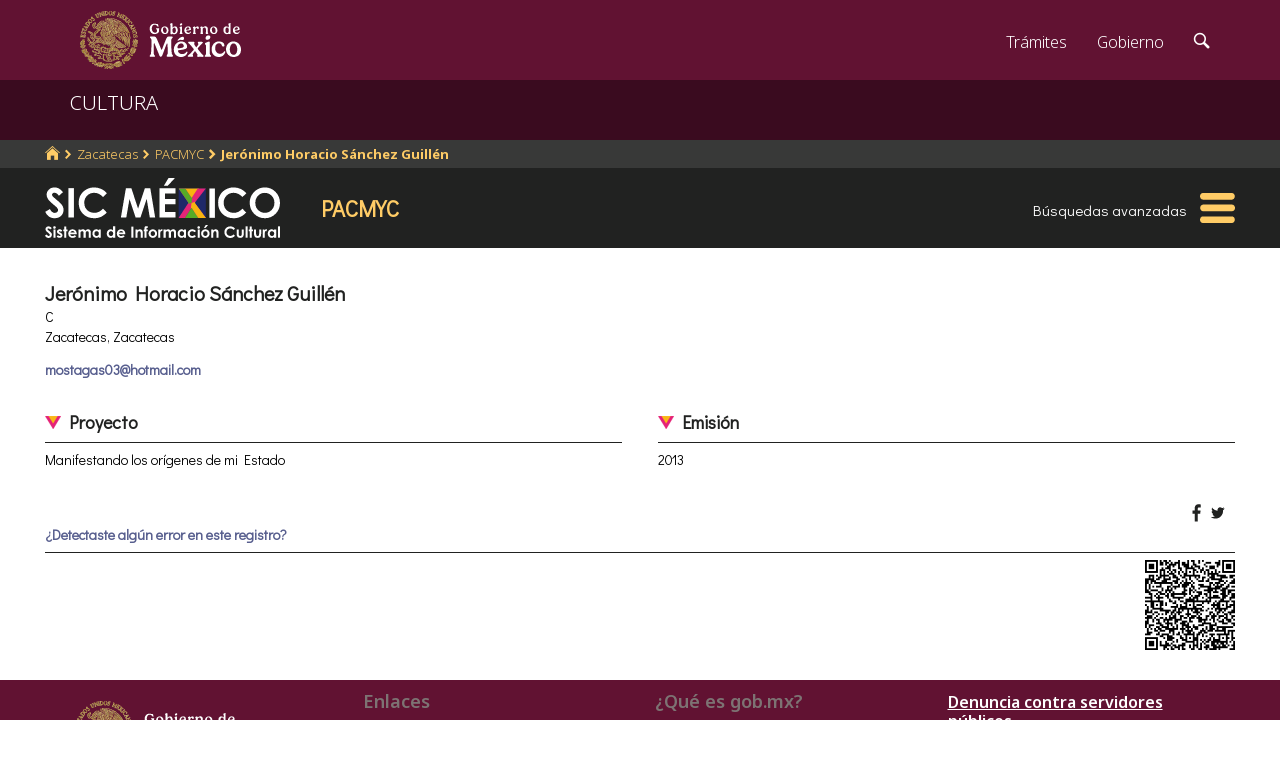

--- FILE ---
content_type: text/html; charset=utf-8
request_url: https://www.google.com/recaptcha/api2/anchor?ar=1&k=6LcMKhwUAAAAACZnqLi6YLyS6roOn9-v8RRXA_Bs&co=aHR0cHM6Ly9zaWMuY3VsdHVyYS5nb2IubXg6NDQz&hl=en&v=PoyoqOPhxBO7pBk68S4YbpHZ&size=invisible&anchor-ms=20000&execute-ms=30000&cb=4hjvm2s1v9lj
body_size: 49627
content:
<!DOCTYPE HTML><html dir="ltr" lang="en"><head><meta http-equiv="Content-Type" content="text/html; charset=UTF-8">
<meta http-equiv="X-UA-Compatible" content="IE=edge">
<title>reCAPTCHA</title>
<style type="text/css">
/* cyrillic-ext */
@font-face {
  font-family: 'Roboto';
  font-style: normal;
  font-weight: 400;
  font-stretch: 100%;
  src: url(//fonts.gstatic.com/s/roboto/v48/KFO7CnqEu92Fr1ME7kSn66aGLdTylUAMa3GUBHMdazTgWw.woff2) format('woff2');
  unicode-range: U+0460-052F, U+1C80-1C8A, U+20B4, U+2DE0-2DFF, U+A640-A69F, U+FE2E-FE2F;
}
/* cyrillic */
@font-face {
  font-family: 'Roboto';
  font-style: normal;
  font-weight: 400;
  font-stretch: 100%;
  src: url(//fonts.gstatic.com/s/roboto/v48/KFO7CnqEu92Fr1ME7kSn66aGLdTylUAMa3iUBHMdazTgWw.woff2) format('woff2');
  unicode-range: U+0301, U+0400-045F, U+0490-0491, U+04B0-04B1, U+2116;
}
/* greek-ext */
@font-face {
  font-family: 'Roboto';
  font-style: normal;
  font-weight: 400;
  font-stretch: 100%;
  src: url(//fonts.gstatic.com/s/roboto/v48/KFO7CnqEu92Fr1ME7kSn66aGLdTylUAMa3CUBHMdazTgWw.woff2) format('woff2');
  unicode-range: U+1F00-1FFF;
}
/* greek */
@font-face {
  font-family: 'Roboto';
  font-style: normal;
  font-weight: 400;
  font-stretch: 100%;
  src: url(//fonts.gstatic.com/s/roboto/v48/KFO7CnqEu92Fr1ME7kSn66aGLdTylUAMa3-UBHMdazTgWw.woff2) format('woff2');
  unicode-range: U+0370-0377, U+037A-037F, U+0384-038A, U+038C, U+038E-03A1, U+03A3-03FF;
}
/* math */
@font-face {
  font-family: 'Roboto';
  font-style: normal;
  font-weight: 400;
  font-stretch: 100%;
  src: url(//fonts.gstatic.com/s/roboto/v48/KFO7CnqEu92Fr1ME7kSn66aGLdTylUAMawCUBHMdazTgWw.woff2) format('woff2');
  unicode-range: U+0302-0303, U+0305, U+0307-0308, U+0310, U+0312, U+0315, U+031A, U+0326-0327, U+032C, U+032F-0330, U+0332-0333, U+0338, U+033A, U+0346, U+034D, U+0391-03A1, U+03A3-03A9, U+03B1-03C9, U+03D1, U+03D5-03D6, U+03F0-03F1, U+03F4-03F5, U+2016-2017, U+2034-2038, U+203C, U+2040, U+2043, U+2047, U+2050, U+2057, U+205F, U+2070-2071, U+2074-208E, U+2090-209C, U+20D0-20DC, U+20E1, U+20E5-20EF, U+2100-2112, U+2114-2115, U+2117-2121, U+2123-214F, U+2190, U+2192, U+2194-21AE, U+21B0-21E5, U+21F1-21F2, U+21F4-2211, U+2213-2214, U+2216-22FF, U+2308-230B, U+2310, U+2319, U+231C-2321, U+2336-237A, U+237C, U+2395, U+239B-23B7, U+23D0, U+23DC-23E1, U+2474-2475, U+25AF, U+25B3, U+25B7, U+25BD, U+25C1, U+25CA, U+25CC, U+25FB, U+266D-266F, U+27C0-27FF, U+2900-2AFF, U+2B0E-2B11, U+2B30-2B4C, U+2BFE, U+3030, U+FF5B, U+FF5D, U+1D400-1D7FF, U+1EE00-1EEFF;
}
/* symbols */
@font-face {
  font-family: 'Roboto';
  font-style: normal;
  font-weight: 400;
  font-stretch: 100%;
  src: url(//fonts.gstatic.com/s/roboto/v48/KFO7CnqEu92Fr1ME7kSn66aGLdTylUAMaxKUBHMdazTgWw.woff2) format('woff2');
  unicode-range: U+0001-000C, U+000E-001F, U+007F-009F, U+20DD-20E0, U+20E2-20E4, U+2150-218F, U+2190, U+2192, U+2194-2199, U+21AF, U+21E6-21F0, U+21F3, U+2218-2219, U+2299, U+22C4-22C6, U+2300-243F, U+2440-244A, U+2460-24FF, U+25A0-27BF, U+2800-28FF, U+2921-2922, U+2981, U+29BF, U+29EB, U+2B00-2BFF, U+4DC0-4DFF, U+FFF9-FFFB, U+10140-1018E, U+10190-1019C, U+101A0, U+101D0-101FD, U+102E0-102FB, U+10E60-10E7E, U+1D2C0-1D2D3, U+1D2E0-1D37F, U+1F000-1F0FF, U+1F100-1F1AD, U+1F1E6-1F1FF, U+1F30D-1F30F, U+1F315, U+1F31C, U+1F31E, U+1F320-1F32C, U+1F336, U+1F378, U+1F37D, U+1F382, U+1F393-1F39F, U+1F3A7-1F3A8, U+1F3AC-1F3AF, U+1F3C2, U+1F3C4-1F3C6, U+1F3CA-1F3CE, U+1F3D4-1F3E0, U+1F3ED, U+1F3F1-1F3F3, U+1F3F5-1F3F7, U+1F408, U+1F415, U+1F41F, U+1F426, U+1F43F, U+1F441-1F442, U+1F444, U+1F446-1F449, U+1F44C-1F44E, U+1F453, U+1F46A, U+1F47D, U+1F4A3, U+1F4B0, U+1F4B3, U+1F4B9, U+1F4BB, U+1F4BF, U+1F4C8-1F4CB, U+1F4D6, U+1F4DA, U+1F4DF, U+1F4E3-1F4E6, U+1F4EA-1F4ED, U+1F4F7, U+1F4F9-1F4FB, U+1F4FD-1F4FE, U+1F503, U+1F507-1F50B, U+1F50D, U+1F512-1F513, U+1F53E-1F54A, U+1F54F-1F5FA, U+1F610, U+1F650-1F67F, U+1F687, U+1F68D, U+1F691, U+1F694, U+1F698, U+1F6AD, U+1F6B2, U+1F6B9-1F6BA, U+1F6BC, U+1F6C6-1F6CF, U+1F6D3-1F6D7, U+1F6E0-1F6EA, U+1F6F0-1F6F3, U+1F6F7-1F6FC, U+1F700-1F7FF, U+1F800-1F80B, U+1F810-1F847, U+1F850-1F859, U+1F860-1F887, U+1F890-1F8AD, U+1F8B0-1F8BB, U+1F8C0-1F8C1, U+1F900-1F90B, U+1F93B, U+1F946, U+1F984, U+1F996, U+1F9E9, U+1FA00-1FA6F, U+1FA70-1FA7C, U+1FA80-1FA89, U+1FA8F-1FAC6, U+1FACE-1FADC, U+1FADF-1FAE9, U+1FAF0-1FAF8, U+1FB00-1FBFF;
}
/* vietnamese */
@font-face {
  font-family: 'Roboto';
  font-style: normal;
  font-weight: 400;
  font-stretch: 100%;
  src: url(//fonts.gstatic.com/s/roboto/v48/KFO7CnqEu92Fr1ME7kSn66aGLdTylUAMa3OUBHMdazTgWw.woff2) format('woff2');
  unicode-range: U+0102-0103, U+0110-0111, U+0128-0129, U+0168-0169, U+01A0-01A1, U+01AF-01B0, U+0300-0301, U+0303-0304, U+0308-0309, U+0323, U+0329, U+1EA0-1EF9, U+20AB;
}
/* latin-ext */
@font-face {
  font-family: 'Roboto';
  font-style: normal;
  font-weight: 400;
  font-stretch: 100%;
  src: url(//fonts.gstatic.com/s/roboto/v48/KFO7CnqEu92Fr1ME7kSn66aGLdTylUAMa3KUBHMdazTgWw.woff2) format('woff2');
  unicode-range: U+0100-02BA, U+02BD-02C5, U+02C7-02CC, U+02CE-02D7, U+02DD-02FF, U+0304, U+0308, U+0329, U+1D00-1DBF, U+1E00-1E9F, U+1EF2-1EFF, U+2020, U+20A0-20AB, U+20AD-20C0, U+2113, U+2C60-2C7F, U+A720-A7FF;
}
/* latin */
@font-face {
  font-family: 'Roboto';
  font-style: normal;
  font-weight: 400;
  font-stretch: 100%;
  src: url(//fonts.gstatic.com/s/roboto/v48/KFO7CnqEu92Fr1ME7kSn66aGLdTylUAMa3yUBHMdazQ.woff2) format('woff2');
  unicode-range: U+0000-00FF, U+0131, U+0152-0153, U+02BB-02BC, U+02C6, U+02DA, U+02DC, U+0304, U+0308, U+0329, U+2000-206F, U+20AC, U+2122, U+2191, U+2193, U+2212, U+2215, U+FEFF, U+FFFD;
}
/* cyrillic-ext */
@font-face {
  font-family: 'Roboto';
  font-style: normal;
  font-weight: 500;
  font-stretch: 100%;
  src: url(//fonts.gstatic.com/s/roboto/v48/KFO7CnqEu92Fr1ME7kSn66aGLdTylUAMa3GUBHMdazTgWw.woff2) format('woff2');
  unicode-range: U+0460-052F, U+1C80-1C8A, U+20B4, U+2DE0-2DFF, U+A640-A69F, U+FE2E-FE2F;
}
/* cyrillic */
@font-face {
  font-family: 'Roboto';
  font-style: normal;
  font-weight: 500;
  font-stretch: 100%;
  src: url(//fonts.gstatic.com/s/roboto/v48/KFO7CnqEu92Fr1ME7kSn66aGLdTylUAMa3iUBHMdazTgWw.woff2) format('woff2');
  unicode-range: U+0301, U+0400-045F, U+0490-0491, U+04B0-04B1, U+2116;
}
/* greek-ext */
@font-face {
  font-family: 'Roboto';
  font-style: normal;
  font-weight: 500;
  font-stretch: 100%;
  src: url(//fonts.gstatic.com/s/roboto/v48/KFO7CnqEu92Fr1ME7kSn66aGLdTylUAMa3CUBHMdazTgWw.woff2) format('woff2');
  unicode-range: U+1F00-1FFF;
}
/* greek */
@font-face {
  font-family: 'Roboto';
  font-style: normal;
  font-weight: 500;
  font-stretch: 100%;
  src: url(//fonts.gstatic.com/s/roboto/v48/KFO7CnqEu92Fr1ME7kSn66aGLdTylUAMa3-UBHMdazTgWw.woff2) format('woff2');
  unicode-range: U+0370-0377, U+037A-037F, U+0384-038A, U+038C, U+038E-03A1, U+03A3-03FF;
}
/* math */
@font-face {
  font-family: 'Roboto';
  font-style: normal;
  font-weight: 500;
  font-stretch: 100%;
  src: url(//fonts.gstatic.com/s/roboto/v48/KFO7CnqEu92Fr1ME7kSn66aGLdTylUAMawCUBHMdazTgWw.woff2) format('woff2');
  unicode-range: U+0302-0303, U+0305, U+0307-0308, U+0310, U+0312, U+0315, U+031A, U+0326-0327, U+032C, U+032F-0330, U+0332-0333, U+0338, U+033A, U+0346, U+034D, U+0391-03A1, U+03A3-03A9, U+03B1-03C9, U+03D1, U+03D5-03D6, U+03F0-03F1, U+03F4-03F5, U+2016-2017, U+2034-2038, U+203C, U+2040, U+2043, U+2047, U+2050, U+2057, U+205F, U+2070-2071, U+2074-208E, U+2090-209C, U+20D0-20DC, U+20E1, U+20E5-20EF, U+2100-2112, U+2114-2115, U+2117-2121, U+2123-214F, U+2190, U+2192, U+2194-21AE, U+21B0-21E5, U+21F1-21F2, U+21F4-2211, U+2213-2214, U+2216-22FF, U+2308-230B, U+2310, U+2319, U+231C-2321, U+2336-237A, U+237C, U+2395, U+239B-23B7, U+23D0, U+23DC-23E1, U+2474-2475, U+25AF, U+25B3, U+25B7, U+25BD, U+25C1, U+25CA, U+25CC, U+25FB, U+266D-266F, U+27C0-27FF, U+2900-2AFF, U+2B0E-2B11, U+2B30-2B4C, U+2BFE, U+3030, U+FF5B, U+FF5D, U+1D400-1D7FF, U+1EE00-1EEFF;
}
/* symbols */
@font-face {
  font-family: 'Roboto';
  font-style: normal;
  font-weight: 500;
  font-stretch: 100%;
  src: url(//fonts.gstatic.com/s/roboto/v48/KFO7CnqEu92Fr1ME7kSn66aGLdTylUAMaxKUBHMdazTgWw.woff2) format('woff2');
  unicode-range: U+0001-000C, U+000E-001F, U+007F-009F, U+20DD-20E0, U+20E2-20E4, U+2150-218F, U+2190, U+2192, U+2194-2199, U+21AF, U+21E6-21F0, U+21F3, U+2218-2219, U+2299, U+22C4-22C6, U+2300-243F, U+2440-244A, U+2460-24FF, U+25A0-27BF, U+2800-28FF, U+2921-2922, U+2981, U+29BF, U+29EB, U+2B00-2BFF, U+4DC0-4DFF, U+FFF9-FFFB, U+10140-1018E, U+10190-1019C, U+101A0, U+101D0-101FD, U+102E0-102FB, U+10E60-10E7E, U+1D2C0-1D2D3, U+1D2E0-1D37F, U+1F000-1F0FF, U+1F100-1F1AD, U+1F1E6-1F1FF, U+1F30D-1F30F, U+1F315, U+1F31C, U+1F31E, U+1F320-1F32C, U+1F336, U+1F378, U+1F37D, U+1F382, U+1F393-1F39F, U+1F3A7-1F3A8, U+1F3AC-1F3AF, U+1F3C2, U+1F3C4-1F3C6, U+1F3CA-1F3CE, U+1F3D4-1F3E0, U+1F3ED, U+1F3F1-1F3F3, U+1F3F5-1F3F7, U+1F408, U+1F415, U+1F41F, U+1F426, U+1F43F, U+1F441-1F442, U+1F444, U+1F446-1F449, U+1F44C-1F44E, U+1F453, U+1F46A, U+1F47D, U+1F4A3, U+1F4B0, U+1F4B3, U+1F4B9, U+1F4BB, U+1F4BF, U+1F4C8-1F4CB, U+1F4D6, U+1F4DA, U+1F4DF, U+1F4E3-1F4E6, U+1F4EA-1F4ED, U+1F4F7, U+1F4F9-1F4FB, U+1F4FD-1F4FE, U+1F503, U+1F507-1F50B, U+1F50D, U+1F512-1F513, U+1F53E-1F54A, U+1F54F-1F5FA, U+1F610, U+1F650-1F67F, U+1F687, U+1F68D, U+1F691, U+1F694, U+1F698, U+1F6AD, U+1F6B2, U+1F6B9-1F6BA, U+1F6BC, U+1F6C6-1F6CF, U+1F6D3-1F6D7, U+1F6E0-1F6EA, U+1F6F0-1F6F3, U+1F6F7-1F6FC, U+1F700-1F7FF, U+1F800-1F80B, U+1F810-1F847, U+1F850-1F859, U+1F860-1F887, U+1F890-1F8AD, U+1F8B0-1F8BB, U+1F8C0-1F8C1, U+1F900-1F90B, U+1F93B, U+1F946, U+1F984, U+1F996, U+1F9E9, U+1FA00-1FA6F, U+1FA70-1FA7C, U+1FA80-1FA89, U+1FA8F-1FAC6, U+1FACE-1FADC, U+1FADF-1FAE9, U+1FAF0-1FAF8, U+1FB00-1FBFF;
}
/* vietnamese */
@font-face {
  font-family: 'Roboto';
  font-style: normal;
  font-weight: 500;
  font-stretch: 100%;
  src: url(//fonts.gstatic.com/s/roboto/v48/KFO7CnqEu92Fr1ME7kSn66aGLdTylUAMa3OUBHMdazTgWw.woff2) format('woff2');
  unicode-range: U+0102-0103, U+0110-0111, U+0128-0129, U+0168-0169, U+01A0-01A1, U+01AF-01B0, U+0300-0301, U+0303-0304, U+0308-0309, U+0323, U+0329, U+1EA0-1EF9, U+20AB;
}
/* latin-ext */
@font-face {
  font-family: 'Roboto';
  font-style: normal;
  font-weight: 500;
  font-stretch: 100%;
  src: url(//fonts.gstatic.com/s/roboto/v48/KFO7CnqEu92Fr1ME7kSn66aGLdTylUAMa3KUBHMdazTgWw.woff2) format('woff2');
  unicode-range: U+0100-02BA, U+02BD-02C5, U+02C7-02CC, U+02CE-02D7, U+02DD-02FF, U+0304, U+0308, U+0329, U+1D00-1DBF, U+1E00-1E9F, U+1EF2-1EFF, U+2020, U+20A0-20AB, U+20AD-20C0, U+2113, U+2C60-2C7F, U+A720-A7FF;
}
/* latin */
@font-face {
  font-family: 'Roboto';
  font-style: normal;
  font-weight: 500;
  font-stretch: 100%;
  src: url(//fonts.gstatic.com/s/roboto/v48/KFO7CnqEu92Fr1ME7kSn66aGLdTylUAMa3yUBHMdazQ.woff2) format('woff2');
  unicode-range: U+0000-00FF, U+0131, U+0152-0153, U+02BB-02BC, U+02C6, U+02DA, U+02DC, U+0304, U+0308, U+0329, U+2000-206F, U+20AC, U+2122, U+2191, U+2193, U+2212, U+2215, U+FEFF, U+FFFD;
}
/* cyrillic-ext */
@font-face {
  font-family: 'Roboto';
  font-style: normal;
  font-weight: 900;
  font-stretch: 100%;
  src: url(//fonts.gstatic.com/s/roboto/v48/KFO7CnqEu92Fr1ME7kSn66aGLdTylUAMa3GUBHMdazTgWw.woff2) format('woff2');
  unicode-range: U+0460-052F, U+1C80-1C8A, U+20B4, U+2DE0-2DFF, U+A640-A69F, U+FE2E-FE2F;
}
/* cyrillic */
@font-face {
  font-family: 'Roboto';
  font-style: normal;
  font-weight: 900;
  font-stretch: 100%;
  src: url(//fonts.gstatic.com/s/roboto/v48/KFO7CnqEu92Fr1ME7kSn66aGLdTylUAMa3iUBHMdazTgWw.woff2) format('woff2');
  unicode-range: U+0301, U+0400-045F, U+0490-0491, U+04B0-04B1, U+2116;
}
/* greek-ext */
@font-face {
  font-family: 'Roboto';
  font-style: normal;
  font-weight: 900;
  font-stretch: 100%;
  src: url(//fonts.gstatic.com/s/roboto/v48/KFO7CnqEu92Fr1ME7kSn66aGLdTylUAMa3CUBHMdazTgWw.woff2) format('woff2');
  unicode-range: U+1F00-1FFF;
}
/* greek */
@font-face {
  font-family: 'Roboto';
  font-style: normal;
  font-weight: 900;
  font-stretch: 100%;
  src: url(//fonts.gstatic.com/s/roboto/v48/KFO7CnqEu92Fr1ME7kSn66aGLdTylUAMa3-UBHMdazTgWw.woff2) format('woff2');
  unicode-range: U+0370-0377, U+037A-037F, U+0384-038A, U+038C, U+038E-03A1, U+03A3-03FF;
}
/* math */
@font-face {
  font-family: 'Roboto';
  font-style: normal;
  font-weight: 900;
  font-stretch: 100%;
  src: url(//fonts.gstatic.com/s/roboto/v48/KFO7CnqEu92Fr1ME7kSn66aGLdTylUAMawCUBHMdazTgWw.woff2) format('woff2');
  unicode-range: U+0302-0303, U+0305, U+0307-0308, U+0310, U+0312, U+0315, U+031A, U+0326-0327, U+032C, U+032F-0330, U+0332-0333, U+0338, U+033A, U+0346, U+034D, U+0391-03A1, U+03A3-03A9, U+03B1-03C9, U+03D1, U+03D5-03D6, U+03F0-03F1, U+03F4-03F5, U+2016-2017, U+2034-2038, U+203C, U+2040, U+2043, U+2047, U+2050, U+2057, U+205F, U+2070-2071, U+2074-208E, U+2090-209C, U+20D0-20DC, U+20E1, U+20E5-20EF, U+2100-2112, U+2114-2115, U+2117-2121, U+2123-214F, U+2190, U+2192, U+2194-21AE, U+21B0-21E5, U+21F1-21F2, U+21F4-2211, U+2213-2214, U+2216-22FF, U+2308-230B, U+2310, U+2319, U+231C-2321, U+2336-237A, U+237C, U+2395, U+239B-23B7, U+23D0, U+23DC-23E1, U+2474-2475, U+25AF, U+25B3, U+25B7, U+25BD, U+25C1, U+25CA, U+25CC, U+25FB, U+266D-266F, U+27C0-27FF, U+2900-2AFF, U+2B0E-2B11, U+2B30-2B4C, U+2BFE, U+3030, U+FF5B, U+FF5D, U+1D400-1D7FF, U+1EE00-1EEFF;
}
/* symbols */
@font-face {
  font-family: 'Roboto';
  font-style: normal;
  font-weight: 900;
  font-stretch: 100%;
  src: url(//fonts.gstatic.com/s/roboto/v48/KFO7CnqEu92Fr1ME7kSn66aGLdTylUAMaxKUBHMdazTgWw.woff2) format('woff2');
  unicode-range: U+0001-000C, U+000E-001F, U+007F-009F, U+20DD-20E0, U+20E2-20E4, U+2150-218F, U+2190, U+2192, U+2194-2199, U+21AF, U+21E6-21F0, U+21F3, U+2218-2219, U+2299, U+22C4-22C6, U+2300-243F, U+2440-244A, U+2460-24FF, U+25A0-27BF, U+2800-28FF, U+2921-2922, U+2981, U+29BF, U+29EB, U+2B00-2BFF, U+4DC0-4DFF, U+FFF9-FFFB, U+10140-1018E, U+10190-1019C, U+101A0, U+101D0-101FD, U+102E0-102FB, U+10E60-10E7E, U+1D2C0-1D2D3, U+1D2E0-1D37F, U+1F000-1F0FF, U+1F100-1F1AD, U+1F1E6-1F1FF, U+1F30D-1F30F, U+1F315, U+1F31C, U+1F31E, U+1F320-1F32C, U+1F336, U+1F378, U+1F37D, U+1F382, U+1F393-1F39F, U+1F3A7-1F3A8, U+1F3AC-1F3AF, U+1F3C2, U+1F3C4-1F3C6, U+1F3CA-1F3CE, U+1F3D4-1F3E0, U+1F3ED, U+1F3F1-1F3F3, U+1F3F5-1F3F7, U+1F408, U+1F415, U+1F41F, U+1F426, U+1F43F, U+1F441-1F442, U+1F444, U+1F446-1F449, U+1F44C-1F44E, U+1F453, U+1F46A, U+1F47D, U+1F4A3, U+1F4B0, U+1F4B3, U+1F4B9, U+1F4BB, U+1F4BF, U+1F4C8-1F4CB, U+1F4D6, U+1F4DA, U+1F4DF, U+1F4E3-1F4E6, U+1F4EA-1F4ED, U+1F4F7, U+1F4F9-1F4FB, U+1F4FD-1F4FE, U+1F503, U+1F507-1F50B, U+1F50D, U+1F512-1F513, U+1F53E-1F54A, U+1F54F-1F5FA, U+1F610, U+1F650-1F67F, U+1F687, U+1F68D, U+1F691, U+1F694, U+1F698, U+1F6AD, U+1F6B2, U+1F6B9-1F6BA, U+1F6BC, U+1F6C6-1F6CF, U+1F6D3-1F6D7, U+1F6E0-1F6EA, U+1F6F0-1F6F3, U+1F6F7-1F6FC, U+1F700-1F7FF, U+1F800-1F80B, U+1F810-1F847, U+1F850-1F859, U+1F860-1F887, U+1F890-1F8AD, U+1F8B0-1F8BB, U+1F8C0-1F8C1, U+1F900-1F90B, U+1F93B, U+1F946, U+1F984, U+1F996, U+1F9E9, U+1FA00-1FA6F, U+1FA70-1FA7C, U+1FA80-1FA89, U+1FA8F-1FAC6, U+1FACE-1FADC, U+1FADF-1FAE9, U+1FAF0-1FAF8, U+1FB00-1FBFF;
}
/* vietnamese */
@font-face {
  font-family: 'Roboto';
  font-style: normal;
  font-weight: 900;
  font-stretch: 100%;
  src: url(//fonts.gstatic.com/s/roboto/v48/KFO7CnqEu92Fr1ME7kSn66aGLdTylUAMa3OUBHMdazTgWw.woff2) format('woff2');
  unicode-range: U+0102-0103, U+0110-0111, U+0128-0129, U+0168-0169, U+01A0-01A1, U+01AF-01B0, U+0300-0301, U+0303-0304, U+0308-0309, U+0323, U+0329, U+1EA0-1EF9, U+20AB;
}
/* latin-ext */
@font-face {
  font-family: 'Roboto';
  font-style: normal;
  font-weight: 900;
  font-stretch: 100%;
  src: url(//fonts.gstatic.com/s/roboto/v48/KFO7CnqEu92Fr1ME7kSn66aGLdTylUAMa3KUBHMdazTgWw.woff2) format('woff2');
  unicode-range: U+0100-02BA, U+02BD-02C5, U+02C7-02CC, U+02CE-02D7, U+02DD-02FF, U+0304, U+0308, U+0329, U+1D00-1DBF, U+1E00-1E9F, U+1EF2-1EFF, U+2020, U+20A0-20AB, U+20AD-20C0, U+2113, U+2C60-2C7F, U+A720-A7FF;
}
/* latin */
@font-face {
  font-family: 'Roboto';
  font-style: normal;
  font-weight: 900;
  font-stretch: 100%;
  src: url(//fonts.gstatic.com/s/roboto/v48/KFO7CnqEu92Fr1ME7kSn66aGLdTylUAMa3yUBHMdazQ.woff2) format('woff2');
  unicode-range: U+0000-00FF, U+0131, U+0152-0153, U+02BB-02BC, U+02C6, U+02DA, U+02DC, U+0304, U+0308, U+0329, U+2000-206F, U+20AC, U+2122, U+2191, U+2193, U+2212, U+2215, U+FEFF, U+FFFD;
}

</style>
<link rel="stylesheet" type="text/css" href="https://www.gstatic.com/recaptcha/releases/PoyoqOPhxBO7pBk68S4YbpHZ/styles__ltr.css">
<script nonce="bsDLIyXgiABv_VB68lPkgw" type="text/javascript">window['__recaptcha_api'] = 'https://www.google.com/recaptcha/api2/';</script>
<script type="text/javascript" src="https://www.gstatic.com/recaptcha/releases/PoyoqOPhxBO7pBk68S4YbpHZ/recaptcha__en.js" nonce="bsDLIyXgiABv_VB68lPkgw">
      
    </script></head>
<body><div id="rc-anchor-alert" class="rc-anchor-alert"></div>
<input type="hidden" id="recaptcha-token" value="[base64]">
<script type="text/javascript" nonce="bsDLIyXgiABv_VB68lPkgw">
      recaptcha.anchor.Main.init("[\x22ainput\x22,[\x22bgdata\x22,\x22\x22,\[base64]/[base64]/[base64]/[base64]/[base64]/UltsKytdPUU6KEU8MjA0OD9SW2wrK109RT4+NnwxOTI6KChFJjY0NTEyKT09NTUyOTYmJk0rMTxjLmxlbmd0aCYmKGMuY2hhckNvZGVBdChNKzEpJjY0NTEyKT09NTYzMjA/[base64]/[base64]/[base64]/[base64]/[base64]/[base64]/[base64]\x22,\[base64]\\u003d\x22,\x22M3RqD8KUw4XDv8KWwoYpw77DocOhUMO8w7tjwpIGfx3DocK1w5g1UTNjwrxMKRbCjwrCugnCvwdKw7QiesKxwq3DhhRWwq9THWDDoRvCmcK/[base64]/DcKLw4zCi8KUKE4Rc3dVNMOmd0jDlsO7AH7Ck1QpRMKIwrvDpsOFw652a8K4A8KlwqEOw7wFdTTCqsOXw6rCnMK8TRodw7oNw57ChcKUV8KkJcOlZMK/IsKbC0IQwrU/[base64]/wp/CvwTDpD7CrsOSeUN8wrQNwpZXd8KsehTCosOOw77CkAHCp0pew6PDjknDtTTCgRV/wqHDr8Oowp0Ww6kFa8KyKGrCusK6AMOhwqzDgwkQwrDDisKBAQQmRMOhA0wNQMOLT3XDl8K0w4vDrGt3NQoOw7nCusOZw4RMwpnDnlrCjBJ/w7zCrwlQwrg7XCUlSkXCk8K/w7TCr8Kuw7IJHDHCpwJQwolhBcKbc8K1wqnCuhQFeADCi27DiGcJw6kIw7PDqCteSHtRBcKww4pMw6lSwrIYw4vDhyDCrQbCvMKKwq/DkSg/ZsKiwqvDjxkcVsO7w47Dk8KHw6vDokfCu1NUXcOfFcKnA8Kbw4fDn8KgNRl4wrXCjMO/[base64]/BH3Cl8KlchIjXsOkfsOUwpt+FkTDhFA/LwpUwqtTw54NW8OoXcKWw53Dog3CrXZSB1fDiDLDhsKIXcKNXTc1w7ENQxLCpEhOwqkTw6/[base64]/CsG/[base64]/OjoUwpTDh0Z3GsKXw64SHcKxQ0rDoTLCiWfCgBEXFmzDqsOowqQQJsOyChXCssK/E2gOwpHDvcOaw7HDsX7Do1p9w4E0X8KLJcKIaxUTwp3Cg1nDgcKfAj/DqWFnwq/[base64]/[base64]/ColJuw4sRMwZ8Qw0Iw6XClMKmCiMdwr/CsVNFw44BwrDCksO/JDXClcKSwrLClj/Dnx8Gw6vDjcONFMOfw43Ck8OQw6Bhwp1TMcOIBcKbH8OIwrnCm8KKw4HDnWDCnRzDisOwZsK0w7jChMKvcMOEw7l7eTLChErDtWpVwrzCtxBgwo/[base64]/Cu3vCuFIAwqbDoRnDsX1FwpTCpC0jw7ZOfGgcw7oHw6JZHWHDuhTCvcKBwrbCu3jCl8O+NMOzME5EOsKwF8OUwpbDqlTChcO/JMKGMyXCu8KZwq/Dq8KqDBbDkcO9UsKXw6BJwrDDqcOrwqPCjcO+SwzCulHCtMK4w5JDw5vCgMKVYm8DBkgVwqzDvGEdCwjCoAZhwr/DocOjwqgVNMKOw6NAwqVNwrgaSi3ClcKUwr5vK8KMwoMzcsOGwr15w4nDkCNiIMKDwqfCkMOKw6NpwrfCpTLDjnsnDTsqR0zDqMK+w5d/d2siw5zDncK2w6zCgGXCp8OafGMlwpDDvmkwFsKUwpXDvMKBU8OVBsOPwqzDqVcbMyzDlATDj8KKwrnDsXnCusOWcAXCiMOdw4l/ASrCo2nDsivDggTCmSgkw6HDm19LTRZGbcKtaEcsYxjDjcK/QSlVc8OnPcK4wr0Ow4IWc8K0amsywqbCssK2AhPDjcKJI8KSw4hPwrEcIzpVwqbCvhPDoDVZw6wZw4oLN8OWwqdQNTLClsKHP2IiwobCq8K2w5PDssKzwrHCq3bCgwvChEjCunPDjMKFB0zChkNvNcKtw6Epw6/CsW3DvcOOFEDDvF/Dn8O6Y8OJGsObw57Cjh45wrg+wq81VcKawpROwqHDp07DhsK7MknCtQQNOcOTF2HCmAsjK1BHX8KowpDCrsO8woF5LV7CucKRbTlHwqwwTlLDp1/DlsKiRMKUH8OkbMOgwqrCtwLDrgzCtMKgw58aw7NQAsOgwoTCoCvCmFHCoH7DjXTDoCrCtW/DnCgPXV7DqSANRhReb8KeVzTCn8O5wpPDrMK7wrAVwocpw7TDoRLCnU0lN8KCZzpvKVrCtMOVMzHDmsOOwpvDmjh5MXvCkcOqwrZcUMOYwq4fwpNxL8O8aks8NMOTwqhwHl0/[base64]/DssK+JRJDwoZ9QTV2w5x1w6rDmMOMw7DDhjbDnsOpwrdsUMKGVWDCgsORQCd+wqXDg0LCj8KfGsKpQXBZICDDmMODw4/[base64]/Ci8OmwrB0wprDisOowq3CrsK6OGrCkmXCugrDg8Kcw5ZpRMK3UsKtwohNHRrDmXDChWZrwqZxGmXCg8KOw7vDpk42BSBFw7BEwqdbwqJkPQbDu0jDpF9mwqh8wrgdw6ZXw63DgC/Dt8KHwrvDjMKLdw88w5DDhDPDtcKPwqbChzvCoVANVGdrw7rDsBPCrhdVLcOCUMOxw7QHHMOgw6DCi8KbYsOqL2R+GCYsYMKCY8KxwodiOW3CicOtwq8KNyxUw4ApDCzCkkHCindkw4XDsMKmPhPCsjEpWMOPPcOow53DjhMIw4FQw5vChhhlLsOIwo/[base64]/Di0VKwqbDo10QwqVmw47CgMK9BR/DgMKYw5dcwojDmGALejzCrEHDj8K+w43Cu8KzPMKOw5pPCcOEw6PCgcOpXB7Du1bCm0B/[base64]/[base64]/Ch17CucOVXjUVK8KFflLCphHCsWrCt8KGLsKJKDjCtsK6fiDCqsKGPMO5R2zChX/DlCLDgB18csKTwqdUw5DCg8KRw6/Cg0/Cp25JEDp/HUJ9W8KNMR9Pw4/DmcKzLwcdIsOYCiFawoHCtsOaw79Nw7rDoGHDmH3DhsKBGHPCl0wnFkBrC24Pw54Rw43ChkbCgsOxwpnCqnsNwqbChm8Yw7HCjw0wfRvCqlPCosK4w5V2wp3CtsK8w6PCvcKTwrZzHCIfG8OSIz5iworCvMOtNMOHPMO3JcKvw6HChxM5P8OCN8O2wqdAw6PDmBbDhw/Du8KtwprCiTB7EcKyTEI0O1/CkMO5wqZVw47CkMKofWTCswlACcOow6gDw5QTwoA5woXDu8KIMnfDtMKgw6nCqBLCkcO6dMOswr8zw7PCuVDDq8K3EMKVGUwcOsOBwrrDnEkTScKeXsKWw7tyZcKpFw45LsO2AcObw4rDrCZCMUNUw7fDhcKOaG/Cr8KWw5/[base64]/WCQDw5cqUcO9wpnDjQ8ecMKJOcO6OMKawq8YwooXw5bDtcOjw5nDvi0yRW/CqMK4w4U0w5gsMw/DqTDDqsO8IQDDncK5wp/[base64]/NUBdP8KHGcKnecK/w4vDsQXDmMOGwoDDs0AcJwVaw7/Dt8OIKMO1YMOnw5o6w5rCjcKgUsKAwpI8wqPDqRI6PCpuw4vDtFkgEcOzw6ohwpDDncKgXDBfE8O/EgPCmW/DrMODCcOeOjfDo8O7wqLDlxXCksKydRUKw6RpTzfChH4TwppuJcKSwq5RB8O3cxXCkWhkwrY+w6bDp0Ntwrh8DcOrdWfCsC/Co1AIe0p4wpwywpbCuUwnw5hhw6N1QizCksOREMOvwrHCnlICQR5KMzTDoMO2w5zCmMKAw6ZyRMO8Y01/wpDDkCFjw57DicKLHzbDnMKSwq8bLHfCqhpzw5QqwoHDnHoAScORTmdww74eE8OYwooawr5oY8OyScO6w5V/HinDp3zCtsKSdMKwF8KNb8KIw5bCgMKYwr89w5jDgF8Jw7LDrx7Ct3F9w4wPPsKdWi/ChsO7w4TDncOwQsKDecONSmkhwrVuw78jUMO/w73CkzbDki57bcKgf8KHw7XClMKqwqvDu8ORwp3CjcKpTMOmBEQTEcK2C0PDqcOYwqoXQS1PF0/[base64]/WMOqIBBjwp7DjhHCi13DinLDiXvCjsKYJXldwq4Kw4XCpzbClcOsw4xSwpJofcOAwpLDj8KTwqbCojkiwprDpcO5Di44wo3CvARSdlZXw7/Clgg3NXHCmwDCr2nCmcK5w7LClmHDr2DCjcKSNFwNwqDDmcKyw5bDvsOBDMOCwrQzRnrDu2QWw5vDt0kxCMKIUcKICzDClcKle8OfUsKtw5haw53Cv0XCjMK8VsKiPcOYwqM/NsOQw69bwoDDvMOEak8HcMKlw7RoX8K7VlPDrMOmwrh/SMO1w6fCrjXChglhwrsHwo9fVcKBbsKoawnDvXQ9c8OmwrXDv8KGw4XDksKvw7XDoQvCh0jCgMKEwrXCv8Obw4DCkTHDvsOBFsKCNF/DvcOswrHDnMObw67Cp8O6wr0LKcK8w7N5CSYywqgIw7kmVsKBwrHDtRzDl8KdwpnDjMOxG1oVwosRwqLCmsKVwo8LFsKwMVbDjsO5wpzCoMKcwr/CkRPCgB3DpcO9wpHDj8OtwqRZwqBMGcKMwpEpwqNpAcOzwr4MeMK2w61FdsKww7N5w6pEw6fClRrDmD/CkUvDrsOKGcKaw4lWwpHCt8OYTcOGQBgjDsKRfS1sb8OKCcKebsOQF8ObwpHDgzHDmsOMw7TCgTTCog9bdiHCpi4Qw5FIw6s+wqXCoR/DsjXDnMOKFcOmwoRmwqfDrsKXw7bDjUd8QcKfPsKFw7DClMOzBTlyO3XCpHcCwrHDhHgWw5DCiErConliw5w7KXHCvcOMwrYWw7jDlmVvEMKvI8OSQ8KdUyIGIsKBQMKZw5FvAFvDhETCk8KbGlZHJBh+wo4AB8K/[base64]/ClW4bw4tdw7Q3ZWLCkSNYw7PDmcO3JMKkw5NiPTVgMjfDmsKxM1XCh8OfEFhdwpHCsVhgw4vDiMOqDMOPw7fCh8OffkQuB8OHwrxkX8OuZHN+IMOkw57CtsOHw6fCh8O9K8K6wrwTGcKwwrfCtwvDt8OWZmvDiS49wqtiwp/Ct8O5wq5eaGvDucOzVQpWEnxmwrrDqm11wp/Cg8KfU8OnO0lqwoo+EsKiw5/[base64]/DpVp/TiYnEV/[base64]/CpcKjw780wpzCghPCjVDCngrCkkrCpcOGFMOgbcOETMO4KsKQSFURw4gZw5AqS8OzAcOLCD44wqXCq8KfwrjDvxt1w5dfw47CoMK+wokpS8Oyw6LCuyjDjUXDnsK3w4lqQsKQwpUSw7fDjsK/wqrCpBLCumIHKcOtwqd1TcOaIcKuTWl3RnAgw6PDqsKtfGQ4SMOBwocOw5Ybw4gVNhJufC9KJcKTasOFwpbDgsKFwrfClzzDusO/[base64]/[base64]/DnsOYw67Cm8KDw5oKwozDr8Ofw6XCjk3DrMKAwq3DnG/CuMOow6fDvcOND0/DksKBGcOJwooBG8KDEsOhOsK2E34Ywr0RXcOeEE7DvTXCnXXCtMK1fAPCpAPCs8OqwozCmmfCi8OMw6oJN0E3wrBGw4QDwpbCv8K0fMKCBcKmCyjCscKpbMOYdCBRwpbCocKTw7jDhcKdw5/CmMKgw71bw5zCicKUbcK2a8Odw5ZNw7EWwo46K1rDtsORWcOpw5ULw5N3wpEkdjhDw5Fcw75aEsOdKHBswpHDhcOaw5zDvsKDbS7DvAnDly/Du3/Cu8KRNMO0NhPCkcOqXMKEwrRWEzrDj3LDlh3CpSA2woLClT00wpvCqMOdwq97woJRK1zDisKEwpV/FHYhfsKAwpfDrsKYK8OHH8OuwrsUDsKMw73CrcKHHDh0w4jCtQZecwldw4XCtMOjKcOAfz/[base64]/BMOnwogwwp0Cw6pkVcKsaix8Vx4Uw7jCri/CqMOhBhcJVGZLw4bCoF8ddGBOIEDDuE3DjAMgdB0mwqrDmmvCjxltXDMheF8AGsKewpEbewPCvcKMwpUqwowmUsOHG8KHSRJvLMOEwoxSwr97w7LChcOzb8OkF0zDmcOYDcKdwr7CsTBfw4TCrBHCpyrDosOMw5/Do8KQwpg1w7RuOxcHw5IERAJPwoHDksOsbsK9w7nCt8K3w4EoY8OrGzJWwrw6O8KHwrhiw7VbIMOnw4ZowoU0wr7Cg8K/Nh/Dl2jCucO+wqfCgXVlCsOBwq7DgysUJVPDmG0Yw4M9CMO3w5FqXiXDrcKcUzQaw7ljZcO1w63DjcKbL8K6TMKyw5PDkcK/[base64]/Dom8Cw7Exw5bCiFLCk0bCv8Kaw5HCoS4IwqvCvsKIwrkUaMOKw6ppH0zDlEEbTcKxw40Qw7PCgsOIwqXDqMOGDi/CgcKTw7jCqBnDjMK9PMOBw6zDjsKZwpHCiykfJ8KcY24kwqRmw61vwq4xwqliw5fCgxlQKsO4wrMvw5dcNkogwp/Duh7DgsKhwrDCmT3DmcOuw73DssOXVVJ8OFFTF2EPPMO3w7bDhcO3w5xtLx4gR8KPwoQKaUrDvntvTn/Cpwh9MA8uwqnCpcKOMzB6w4pww55bwpLClEPDocONEmDDmcOGwqhjwpQxwrohw4fCsC1eMsK3fMKBwp90w70+LcO3ZAYTflzCui/DksOWwpXDuV9+w4/Cql/DkMKeBGnCl8O4NsOXw6gER2/CungDbkXDq8KDScO4wqwew4B5AylSw5HCnMKBLsKFwoR8wqXCtsKhFsOOcz1owo4RaMKtwrLCnk3Cp8OcZcKVWWLCvSQsEMKVwoMGw5zDmsOKI09+L1BpwpFUwo19PsKdw4MxwovDswVzw5nCjV1GwoTChANwWcOiwrzDu8KJw77DnSx5WBbCvcOwDWkTb8OiJQHClG/[base64]/TXQ5IGMqX8K4wq/ClwDDhMKxwrvCugI9JiM3Tzd9w5sHw5PDm1ZSwpHCozTCnlPDu8OlLMO4CMKiwoxYJwzDoMKpNXjDncOfwpHDtDLDoRs8w7bCpDUuwqnDpiLDuMOjw6Bmwp7DocOww4lawp0gwrl7w5UwD8KaEsOfHG3CrsK+L349YsK/[base64]/DtGfCksK2w6zCsDEzwpItwoA4w4NOQcKlY8O5JQ/[base64]/[base64]/DrMKwCMOyR0bCnzHDo1Y/GTYLWMOBNcOkw5Uew4EDAsOkwoDClXIxIVvDk8OlwpEEB8OzAljDmsKHwoDCs8KuwqtawpFXQHxhLmLClA7CklrDjnvCqsOrZsK5fcOrCX/Do8OUSmLDqmhxTnfCocKUFsOYwqcMFnlxS8O+csK5wrMvX8Kfw7nDqUssBBjCoRxVwpgvwoPCjkvCtwMXwrdjwqnDim3Cr8KeFMKhwqTCgndrwovDlg1Cb8KDL0sCw50Pw6kpw5BGwpJ6a8OyeMOKVMOLPsONMMOCw5jCqG3CpUvDjMKWw5/DhMKJcHvDrz0DwovCoMO5wozCi8KPMAgxwpkCwrTDvBQeAsODw7XCixEJw44Iw5gobcOowrXDtmwKVxYdCcKwfsK7wpQDQcOJdizCkcKRHsO3TMOCwokGEcOuaMKbwplQSy3DvhfDuSQ7w4BMWQnDucK9e8ODwowvW8ODdsKWDgXCrsOXTsOUw5/[base64]/[base64]/DqMOWc3zDu11ZGkvDp1BcUWpDfMORw5h/Y8KoUsKeScORwpsYYsKzwpsaM8KycMKHZHgiw4rCrMK1XsOGdDk5YsKyYMOpwqDDrTsgVCMxw5ZgwqbDlMKaw7gpFcOnCcOXw7Fow6/CkcOXw4VbacOWZsOkAnPDv8KSw4oHw7xfGWA5RsKewqUCw7AAwrUvecKFwrkpwqlFH8O9A8OawrwFw6XCkCjClcKVw77Ct8OOHi4zJsOvQmrCg8KawqYyworDlcO3S8KIwqbCksOdwoV6b8Knw7MIXxXDljE6XMK8w6zDrcO3w7dpXGXDuT7DlMODVHHDgD5HX8KLJX/DvMObTsOEM8OewoB7FcOpw7XCp8OWwpzDjChgLg/[base64]/[base64]/DhsK/[base64]/[base64]/CgcOpwpzDqlzCjMOcw77DgX/CvxrCsQ3Dj8OaeW7DpUHDrMOmwqrDhsOnCsKWVsKnAcOdHcKvw6fChsOTwqvCqUwkIhgrQkZgX8KpIsObw5rDg8O0w51BwoPCt04uIMOUbRdPKcOnUk0Mw5oewrAHHMKzYMOTKMK4b8OJN8K/w5FNVlDDscKqw5MOY8K1wqFAw7/[base64]/DqD/DgcOVJcKaw4VfNitWJB3CoWlcH0nCh1vCu3pfwoMtwp/Cihw+F8KUNsOZXcKnw73DpH9WMU/CrsOFwpUyw7gNwrHCr8KBwodWd20tCMKvYMKgwodsw7hQwocMQsKDwqVqw4kLwo8Jw4rCvsOvH8OrAwt4w4/DtMKKAcOefAvCj8Ofwr3CsMKbwro0acOEwr/CiBvDscKXw7nDm8OwZ8OwwpfCocOlEsKOw6/DuMO8acKawrdxCMKHwpXCgcOidcO3I8OOKw/DgnoJw5tQw6jCrsKGHMKLw6LDkE0HwpjDpcKxwrRjVSjCosO+csK0wo7CiGvCrj8dwrYvwr4qwolnOTXDjntOwrbCgcKQcsK+PGnCkcKAwosow67DiztGwrx8AFXDpXPCm2U+wqcaw69Nwpl0M3TCucOmwrAZbAo/SlwuPXl7ecKXXyw0woB3w6nCpMKuwqp+AzZsw6wYPQNMwpvDucOxFknCjWdXFMK8eUF6fsOZw77Dl8OjwrsvIcKuUEYXNsKFcsOBwqkwfsKLTCfCgcKLwqPDkMOCNMOzRADCmsK5w7/CjDjDscKiw6J/[base64]/[base64]/w53DhxVpXToLwqXCrRdGZV8wHXsdcsOYw7XCizVOwp/DhStjwopXF8OOOMOzw7bCo8OlVS/DmcKRNwUEwpHDn8OpdQMXwpxja8Ovw47DgMO5wrlow5FzwpnCicOIHcOmIm8QNsK3wqcvwrLDqsKDE8OQw6TDk3jDhsOobsKYdsOnw7dxw7vDow5Ww7TCiMOkworDhHPCksOHUcOpCDBVYDU/UUBrw7VAIMKFZMOlwpPCoMOZw6DDjRXDgsKIVGTCgFTCm8O4wr5pSCJew7Inw5YGw57DosOkw6bDhcOKZcO2CCYpw64sw6VNwpYJwqzCnMOTV0/CvcKvPzrClDbCtVnDhsKEwo/Do8OZUcKUV8KEwpwcGcOxDMKvw6YseHDDjWXDnMOfw4vCgH4+PsKNw6QAECUtT2YKwqvCtUrDujgvMEHDul3CncK1w6bDmsOMwoDCq01Dwr7Dp2zDh8Onw5jDu1tHw7JFLcKLw77Ch1whwpDDq8KHw5J8wpjDoSjDh1PDtGfCgcOPwpnDvyPDisKQZ8OhRyXCsMO/QsKxSj9XasKbfMOIw5TDpcKGdcKFwqbDvsKeXcOSw4Vxw5DDucK+w4ZKMGbCpMOWw4VERsOocVjDucO6SCjClxENXcKsAXrDmzs6IMOgPcOIb8KRX1V4fTEew5jDpVIewpIiLcO8wpfDicOvw6lgwqxmwp7CoMKdHsObw6Z7cF/DuMOLOcKAw4orw5Aaw6jDicOlwp0ZwrbCucKGw4VBw6XDocK9wrrDm8K8w5N/I0fChcOYG8Kiwp/DnVpvwrfDjld6wqwew5MDNcK7w68dw6ldw7HCnk5QwobCgsKDbXnCjQ8gGhcxw51bHMKjWyw5w41Rw6fDt8O6c8KfQsKgdB/Dn8OpOTLCpsKTEF8QIsOXw5zDjyXDi1oZOMK+YlvCnsKVeD0PVMOYw57DjMOfP1R8w57Dmx/CgsKmwpXCkMOfw7MxwrXDphYPw5xowqthw6g8ciPCj8KawqAzwr5/CkAXwq0FNsOKw6nDnCpeNcOnScKTEMKew5/DiMO7KcOkLMKnw67DuX7Cr0fChRfCisKWwpvDs8KlHFPDk3dAc8Kewo7Ci2teZll6ZG98YMOgwoJ2LxpbC05iwoMBw5wSwoZsEcK3wr8qAMOOwpYIwr3DgsOmNkoUeTbCuiB/w5XCmcKkFDUqwop4c8OCw6fChXXCtztuw78zEcOfNsKROjDDjQPDicONwr7DoMK3WicKdHFUw4w1w60Lw4DDuMOHCW7CucOCw5toMnlZw4Fbw5rCtsOfw70+N8KxwoDDlhDDuylLCsOBwqJFC8KOQk/[base64]/wqTDjcKCwpbDp0FLYsOTw54kCyQ7woZxw4AEAsOkw58kwokEDEx/w5RpVMKDw4TDvsOxw7EgAsOSw7HDkMOwwq8nDR3ClMKjR8K5dD/DjQ8wwrTCsRHCkgYYwrzCt8KdFMKlXTrCocKLwqgZIMOpw5nDlAgGwrgFMMOzYsODw4bDt8OgacKKwrBWJsOvGsOhTmd6w5XCvlfDrGfCqjPCjn7CtnxkfmogUmZdwp/Dj8OIwph8UsK6QMKLw4XDnm/Cj8KSwq0pLMKCflJlw4wiw5smPsOxJDQtw6wqDMKOSMO+VD7CgmBlDMOvKn3DvTRGBcOta8OlwphPFMO5WcOARcOvw7geSSURbGPCiknCtzXCvyA1NkHDu8KGw6vDp8OEEC7CvyTDl8O6wq/DoSLDhsOFw4lOexrCuAlrNFTCtsKJcDpPw7zCt8KDWU9uVMKZT3DDhsKHQmLCqMO9w7JkKl5ZEcKQY8KQEA9qP0fCgSfCtwwrw6jDlMKnwqxAcyDCi0VSCcKPw4fCsTHCuXPChcKBL8KjwroCPsKFElpuw497K8OELx5EwrPDnmo2TUdYw7/[base64]/DuhjCjcK6w5sLb8KSX8OMPcKsEcOFwo7DiMK3wpZAwpJZwphiTEHDunPDvsKnM8OGwpcGw4fCvlvDlsOHDHcSOsOVLMKtJWLCjcOkNT9eJ8O6woNJI0rDmVxCwocYfcKrO28Kw6zDkVXClMO8wp13F8OMwqTCnDMiw6ZRdsOZEB/CulvDtQIpLyzDqcOGw6XDoWMJaUFIHMKKwrQ3woZRw73DszcEJwXClADDtsKMTS/DqsO3wqEHw5gVwo4/woZCe8OBZHEDKMOjwqrDrnkWw7jDiMOGwodyf8K1HMOKw5glwqfClU/CtcKww4LCjcOwwo1gw4HDhcKUQyBow7/Cr8Kcw5gyfsOPRSRAw6YnZDfDrMOIw4MAWsO0KHxhw7bCrWh5JG1iAMOywrrDqWt8w4gHRsKee8ORwpLDhUbCrC7Co8OvScOOXTbCpMK/wrzCpFIsw5JTw7MEI8KZwpUicjTCuG4ATiUIYMKnwrXCtwFaTnw3woLCscKSdcO1woXDr13Ds0DCpMOmwqcsfjt7w4MmPMKgEMOGwpTCtwJqXsKfwptOcMOXwqnCsFXDuinCp2cFa8Oow7w3wpZqwqNaax3CnsO2Tl8FFcKDdEIYwqUTOF/Co8KVwrMxR8OMwoA5wqvDm8KYw6wtwrnChxvCiMOSwr0owpHCicKWwoMfwow9T8ONN8OdGWNwwq3CpcK+w5/Di3/CgTsRwpXDvl8WDMKeHnA9w70Rwr9sTiHDtEcHw6pcwp3Dl8Kxw4fDiSpbYsK3wqzCh8K8F8O+bcO1w4E+woPCiMOiTMOaZcOXSsKWLjDCrjQUw7bDpsKPw5XDhTTCi8ODw6FwCnXDhmh/w41USnnCqwPDicO5fl5eWMKrDMOZwrTDtAQiwq/[base64]/DvcKMa8Oaw5t5w5rDiSYww71uwo/Ct8KjFkETYWw3w6bDkFjCsjzCsQjCnsO4G8Omw7fCqn3CjcKHTg/CihJ0w6tkYsK6wrjCgsKaI8OAw7zDusKDHFPCuEvCqBHCklHDpicUw74NGsO1TsK/[base64]/[base64]/w5jDiA0nw7NGfR/ClcKfwr3DqErCjGfCssOJwoMRw4cRwrUDwp0ew4fDqj00E8KUTcOuw6PCpS5yw6pnwq4lK8OXwpnCkSvDhMKaGsOkWMKxwpvDiXfCtAZYw43DgMORw4UKwpZvw7fCp8OQbxrCn0xdBELCpzXCgxbCmD1UAxPCuMKCDyt2wpXDmGLDp8OUDcKcEWlXXMOBS8K3wo/Cv2nDl8KBFcOzw57CkcKMw5J2N2LCr8KRw5N6w6vDpcOXKMKrc8KowpPDtcK2wrlpasKqT8KhTMOew6YtwoZfRkwmaznCj8O+VVnDgcKvw4p/[base64]/UMOSOyjDjHzDssKpXMKNHFlOw7QtIy/DgcKTwq08eMKDLcK9w7zCrgbDoTPDrAFkJsKFOsOKwqHCqHDDnQZQcADDqBQ5wqVjwqdkwqzCjELDgcOlAT/DlsO3wol7BcKTworDjGnDpMKyw6YIw5BaXcO9esOQAcOgY8OzAMKieAzCkRXDnsK/[base64]/DtTRWw5c9KSYRwroQM8OOw7rDhWwUw6keH8OewoPCqMOCwo3Cp0hWVDwjUgPCjcKbVSHCsD1gYMOhLcOUw5YXw4bDucKqHUl4VMKZesOKXMOkw6gYwqjDo8O9P8Kyc8Kkw5doAClrw5k/wrJVZCUlDk3CtMKKdkrDmMKawrXCq0fDpMKCw5bDrzU0CBQhw67CrsOcH0hFw497EHp/CRjDiQcDwoPCs8ORQHI4Y0Mzw7/CryDChQfCkcK4w6DDuURow7Vzw5A5DsO2w4bDslt7wrUKHj9Uw5oCLMOlAjLDuB4Dw6lCw7fDj3E5Lz1qw4kkEsO8QnwZLcOKBsKzOTRow4PDkMKbwqxcMUDCmD/CtGjDrg9BDzXClD7ClMKmOcOBwqsmTTcJw5UpNjfCvTp+fDoFKAdLBj0awqVjw5Zow7IuV8KlBMOCXmnCjzZ5HTbDoMOdwqvDj8OPwpgnfcOwAh/CuV/DgxMOw4BFAsKuciAxw5RCw4XCqcKhw4JvKn8Cwo1rSGLDvcKjBT43fwhgTldBRj5twrl7wovCqFUew48Rwp8FwpIbw54zw4UhwocWw6TDqE7CuV1VwrDDqmtOKzQGQ3YTwot/LWszV3XCqMORw7nDg0DDsmXDghrCln06Kyd1YcOsw4XCs2J4VMKKw41iwqrDu8KZw5xewrlkOcO9RcOwAwjCqsKUw7MpK8Ksw7x8wp/CnAbDl8OuLTzDp1ckRTXCuMKgTMKfw4k3w7bDjMObw4PCt8KWAsObwrhxw7HDqj/[base64]/CsKOwok+wpMnKGjCkcK0wq8qwrjDrwLDmndwEH7DqMO7MiktwpoXwrx3bGXDoRPDocK1w6cjw7PDmEU+w6gYwohoEELCq8OcwrMXwoEWwqpUw7xMw5NDwowZaSEowoLCpyDDlsKAwpvCvWQhH8Kzwo7DhMK3blMYCCvCucKdeBrDnsO0dsOowq/CjQVeK8KRwr4fLMONw7V6TcKgJ8KaR21dwqbDtcO5w7DCuG4vwqAHwrjCkDvDkMOaZFtcw7JQw6QWLDHDucOaSUTCkjNSwp1fw4NIZMOcdwVCw6fCvsK0O8KFw4oZw5p9VDgAfWjDnFozWcOeZDvDvcOCYcKcCm8WLsOEVMOFw5jDnhLDmMOrw6Qaw7tEZmp1w6/CoAYea8Owwq0UwqLCjMK6D28Xw6TDlTEnwpPDngd4D2jCrVfDksOfVFl0w5fDocK0w5k0wrXDuULCunfCvVDDr38PCVnCkMK2w5tRK8OHOAJUw782w7kow6LDljIKWMOtw4jDg8K8wo7DnsK/HsKYMcOEOcOWRMKMPcOaw77CpcOhOcKYTEtFwrXCsMO7NsKHQcO3ZDHDqhnCncOHwo/Dt8OBEwBzw5TDncOxwqZ3w5XCqMO8wqTDssKCBH3DvlLCjEfDqlrCscKCHXfDnl8HQ8KLw5QZI8KYQ8O8w4oEw6DDoHXDrzUYw4LCkMOcw7ApVsKAOC0WJsOPHWzCpT/[base64]/DmsKFHCxEw5sQZMKES8OuC3xZG8OfwpLDtEN5wpoNwoTCtiTCmi/DmmNVIWzDuMO/wq/CqcOIYG/CkMKqEhQ9QHcLw6PCo8KQScKXbRrDocOiNAlnZnlbw79JLMKWwpLCtcKEwqd8UcO4YF8WwpbCmBhXb8Kuw7bCjkgDYxtKw47Dq8OgBcO6w7LCiip6FMKYQ2HDqlfCoEsDw6g3CMOHU8Osw6vCkDXDmUs7LcOvwohNMcOxwqLDnMKjwq5pB0ghwqnCoMOlThdeYx/CiU0qMMO2S8Kqenh9wrrCoF7Dk8O7LsObWsKAZsOPSsK/dMOMwpd1w49WIBzCk1gzMzrDqQHDmBwqw5UzATVyWiIMawnCtcK2YcOQB8KXwobDhD3CuQzDsMObworDl08Xw77Co8OkwpciYMKzNcO6wpPCp2/CtgbDgCEQWMKkM03DhRAsAsK+w4EMwqphZ8KpQzk/w5PCux5rZzEew5PDlMKAFBfCjMONwqjDt8Odw6szLkBFwrDCqMKmw5NwBsKWw6zDh8KYLsOhw5jCo8KnwqHCmFA1LMKewolHwrx2GsKmwovCs8KULiDCt8OwUj/CqsKpATzCp8KnwqnDqFDDiwTCiMOvwr9fw6zCncKkdH7DqxPDrCHCmcOow77DthfDqkUww4wCecOgVcO0w4jDuxvDlkPDuyDDqEx6JFdQwrw2wojDhloWU8K0HMKGw6YQTjERw60+cnLCmCfCoMOJw4zDt8K/wpJQwrduw5x/YMOnwpt0wp7CqcKnwoRaw4zCusKYfcO+ScOnDMOICC8pwpwJw7s9H8OawpwsdhbDh8O/GMKqeiDCqcOJwr7Dr3nCksKYw70NwpQEwoAKw7/CpzcZA8KmewNNXcKmwrhkQjo/w43DmCLCqxgSw6fDmhHCrg/CvHIGwqEVwqrCoHwKcj3Di23Dh8Ovw7dcw71xQcKNw4rDhXXCocOqwoQdw7XDsMOlwqrCuALDt8KNw5kWSMONMyDDsMOQw6UnMVBvw5dYVsOtw5DDu0/DkcOswoDDjTzCv8KnaGjDhTPCvBnDpElqesKJOsKoQsKFQsKSw5tPVMK6YUdkwqJwIsKcw7LDpjwuODxSWVgYw4rDksK/[base64]/XcO5J1PCjcOiCMKddXRGaMOFwoxqwp99N8OKX1YPw4bCqT0kK8KJDGzCiW7Cv8KIwqrCmFdOP8KQRMKlew/Dl8KQbnrCo8OZeVLCo8KrG0/CmcKKBRXCjAjChAzDvB3Cjn/DihBywrLClMOmFsK0w74dw5dlwpTCv8OSHFVXcjRjwrrCl8KiwpIxw5XCiX7CqEItKBjDmcK4ZDXDkcKrKnrCqcKjEF3DsyTDlMOzVn7CuQ/Ct8KNwo9qbMKKXFFkw4pewpvCm8KRw49rC104w5TDiMK7DsOMwr/DhsOuwr1Rwog3IzJLDBrDnMOgU27DmcORwqLDl37CrTXCmMKpL8Kjw4Few6/[base64]/ChsKaasKiwqBJd8ORBmHDl3LDtsKaw5TClcOjwptbcsOxWcO+w5DCqcKHw5VHwoDCuijCoMO/wpE0f3hFPCtUwpLCgcKjesOjZ8KRIRTCoSbCt8KUw4gXwoogLcOCVjFxw6nDl8KtBlEZRy/ChMOIS3XChBMSY8KnQcKFQTl5wqfDssOCwrPDrwspcsOFw6LCmcK6w7AKw6xKw6BMwr7DjcOsRcOoPcKrw50SwoIUJcKRKHQAw67CrHkww4bCsXY/worDj3jCsnw+w5bCrMOGwq1VAS3DgsOUwo84LsOFecKrw49LEcKUNQwFWG/Du8KxWsOCfsOZBhZTScOqbcK/aE93K3fDpMOxw7hvQMOYH24YC3VDw6zCtcOOU2TDngzDqi/DmgXCmcKuwowEIsOZwoLCng3CnMOyaA3DvlA6dw5SF8Kda8K9XAfDqSwcw5czCxLDicKaw7vCq8OkGC8Fw7HDsWBQbwfCo8Kdw6/CpMKZw6XDnsKAwqLDrMOdwr0NdEHCi8K/DVcaVMO8w5QIw4zDs8O3w4bCuEDDlsK8w6/[base64]/DrSfCv0kjO8KVwo5ECMOfwoBzwrvDjnHDmD4ewrDDn8Otw6DDk8OSUsKSwoTDkcOiwq0pPMOrVBFrwpDCkcOGwoHCtk0lPmcJFsK/[base64]/DhCVdI8KlwohYQh/DhTEvw6FHYGRcw4DDnltCwoPCnMOYQcO+w73CpzrDjyUGw5bDiHpSXjZFP1zDizIhFsOTejXDqsOVwqFtTzFBwqIBwpM0CVrCqsK+D15EDWkQwovCtcOrJinCqVvCpGYfU8O5WMKvwpIVwqPCmcOuw6TCpsOAw60aNMKYwo5tEcKtw6/Cq0LCqcKUwpfCnH5Qw4/Cj1PCqwzCq8OLcwnCvHIEw43CmRcaw6fDncK1w5TDvgjCvsKSw694wp7DiXTDvcKkISE7w5XDghzCvcKoXcKjXsOrKzDCm1NxWsK/WMOSJinCksOBw6NoKTjDlk8zW8K7w67DhcKVMcOsPsO+HcKzw63CrWnDnRLDhcKCXcKLwrVcwrDDsRFac2LCsQXCmA1hagU+w5/DgHDDv8O9cDHDg8KAbMK4D8K7RW7Cm8KEwobDnMKANhHDk0jDo3Qkw6jCmcKow6PCscK1woRxHlvCpcK2w65qJMOMw6/DryDDocOiwoHDiEZvQsOdwoEgLcKLwqjCrWBrRwzDpUgvw6nCgcKhw78GVhzCqA5fw6XCjC4lBB3CpWxxHcKxwqFDKcKFXSpRwojCr8Kkw7HDncO/w77DonzDn8OMwrbCikrDsMO/w67CpcK8w65eNiLDhsKUw4/DvcOGOUwlCWjDosOuw6waV8OIb8O9wrJpfsKtw4FIwpnCpcO0w6vDscOBwqfCi3rCkCXCuVPCn8OzS8KJM8O3dMOUw4rDrcO3KibCinlQw6B4wqwQwqnClcK/w74qw6PCryxoVUAUwpgXw6LDmgvCpG9nwrnCmj8vdmzClFcBwo/ChjHDnsK2bGB9BcKlw6zCrsKew4UFLMOawrLCuirDuwfCtFwfw5Z8b0AOw4RlwrIjw6YuMsKSVjHDq8O9Cg3DqEPDqhnCusKQTiU+w7XCp8KTdGHDssOfcsK9wrpLUcO/wrMpGHhzQCpYwoHCoMK3WMKLw7LDn8OSfsOBwqhgLsOaEmLCq3nDlknCv8KQw5bCpBMdw49lO8KZLcKGBcKFAsOpWzTDi8OtwpBnJBzDgVppw6vCkHdkw5lnO0pkw7dwwoYdw4zDhsKhYcKrSwASw7c6SsKVwoHCnMO5aGbCrno9w7g8wp/DpMOAAS/DlMOicWjDj8KpwrrCjMOOw7/CscKmVcOKKXrDmsKSE8Kkwok5WjzCicOvwow7TsK2woXDkwsKQcOoV8K/wrvCtcK0HzrCncKzHcK8w4/DvQvCnADDosOeChsTwqXDrsKMbSIOw4lWwq46C8OHwq1KF8KIwpzDqxfCjA4mPMKfw6DCrxFCw6DCuSpTw41Sw6YDw6gmIF/DtR3CuWbDv8OOb8O3K8Kswp7CksKswr8swqTDr8K+NMOhw4hHwoRvTjEMFBs/wpfCusKDAx/[base64]/DuMKrOHTCk8KmFsKQw5UPOk4iQ8OZwo9IAcOJw5DCiS7Dh8ONYRbDtC/DkMOJIMKBw7TDhMKgw4g4w6UDw6MMw7oowoTDiXkRw7TClMOLbTgMwp0Nw559w404wpBfGcO9w6XCnXtERcOSBsOTwpLDhcK/G1DCu3PDmMKZK8KZJAXDp8OLwpXCqcOGZX3CqB06wrZsw6jCkHwPwpQ2YVzDjMKnKsKJwo/[base64]/[base64]/Cl3XCm8K3wr/[base64]/YcOjw7xaw6/Dn8OVVcO8woTDkD9PCzA\\u003d\x22],null,[\x22conf\x22,null,\x226LcMKhwUAAAAACZnqLi6YLyS6roOn9-v8RRXA_Bs\x22,0,null,null,null,1,[21,125,63,73,95,87,41,43,42,83,102,105,109,121],[1017145,304],0,null,null,null,null,0,null,0,null,700,1,null,0,\[base64]/76lBhnEnQkZnOKMAhnM8xEZ\x22,0,0,null,null,1,null,0,0,null,null,null,0],\x22https://sic.cultura.gob.mx:443\x22,null,[3,1,1],null,null,null,0,3600,[\x22https://www.google.com/intl/en/policies/privacy/\x22,\x22https://www.google.com/intl/en/policies/terms/\x22],\x22iPu6Ow8BA2auTR9nlmwrxO0/Dmr6PNXuem+8wKtUs/w\\u003d\x22,0,0,null,1,1768982045937,0,0,[119,213],null,[149,172,19,125],\x22RC-P6Aer8BavZpOBQ\x22,null,null,null,null,null,\x220dAFcWeA6OzqNAiODjhCzckhKxGPWLf-PYsy9d3fQAbWEz3Qh0shbudwctN67_jq5OMxAVPUCgKLKV6d6EaJiPZFnyU3xYLR0TNA\x22,1769064845882]");
    </script></body></html>